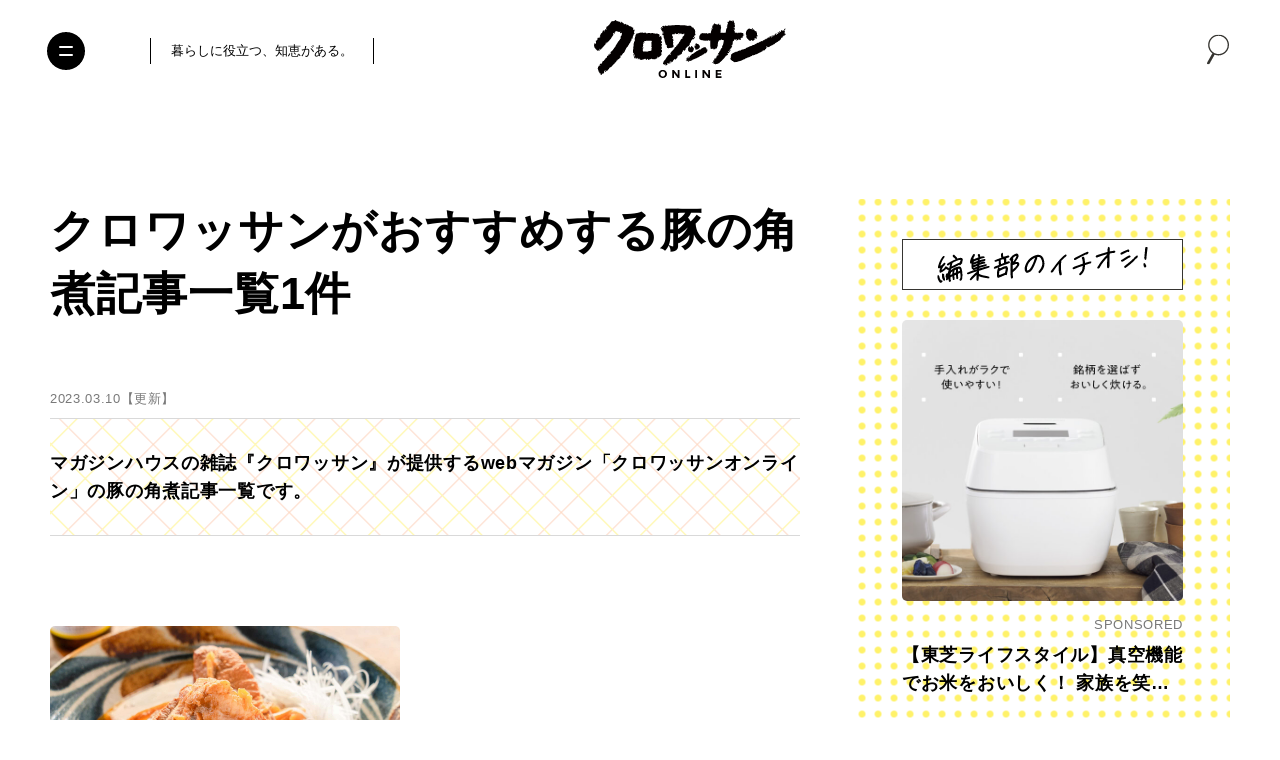

--- FILE ---
content_type: text/html; charset=utf-8
request_url: https://www.google.com/recaptcha/api2/anchor?ar=1&k=6Lf14qsZAAAAAHRb-PfGXMALYUfGV56hWLA1witZ&co=aHR0cHM6Ly9jcm9pc3NhbnQtb25saW5lLmpwOjQ0Mw..&hl=en&v=PoyoqOPhxBO7pBk68S4YbpHZ&size=invisible&anchor-ms=20000&execute-ms=30000&cb=pngeirx84ltz
body_size: 48817
content:
<!DOCTYPE HTML><html dir="ltr" lang="en"><head><meta http-equiv="Content-Type" content="text/html; charset=UTF-8">
<meta http-equiv="X-UA-Compatible" content="IE=edge">
<title>reCAPTCHA</title>
<style type="text/css">
/* cyrillic-ext */
@font-face {
  font-family: 'Roboto';
  font-style: normal;
  font-weight: 400;
  font-stretch: 100%;
  src: url(//fonts.gstatic.com/s/roboto/v48/KFO7CnqEu92Fr1ME7kSn66aGLdTylUAMa3GUBHMdazTgWw.woff2) format('woff2');
  unicode-range: U+0460-052F, U+1C80-1C8A, U+20B4, U+2DE0-2DFF, U+A640-A69F, U+FE2E-FE2F;
}
/* cyrillic */
@font-face {
  font-family: 'Roboto';
  font-style: normal;
  font-weight: 400;
  font-stretch: 100%;
  src: url(//fonts.gstatic.com/s/roboto/v48/KFO7CnqEu92Fr1ME7kSn66aGLdTylUAMa3iUBHMdazTgWw.woff2) format('woff2');
  unicode-range: U+0301, U+0400-045F, U+0490-0491, U+04B0-04B1, U+2116;
}
/* greek-ext */
@font-face {
  font-family: 'Roboto';
  font-style: normal;
  font-weight: 400;
  font-stretch: 100%;
  src: url(//fonts.gstatic.com/s/roboto/v48/KFO7CnqEu92Fr1ME7kSn66aGLdTylUAMa3CUBHMdazTgWw.woff2) format('woff2');
  unicode-range: U+1F00-1FFF;
}
/* greek */
@font-face {
  font-family: 'Roboto';
  font-style: normal;
  font-weight: 400;
  font-stretch: 100%;
  src: url(//fonts.gstatic.com/s/roboto/v48/KFO7CnqEu92Fr1ME7kSn66aGLdTylUAMa3-UBHMdazTgWw.woff2) format('woff2');
  unicode-range: U+0370-0377, U+037A-037F, U+0384-038A, U+038C, U+038E-03A1, U+03A3-03FF;
}
/* math */
@font-face {
  font-family: 'Roboto';
  font-style: normal;
  font-weight: 400;
  font-stretch: 100%;
  src: url(//fonts.gstatic.com/s/roboto/v48/KFO7CnqEu92Fr1ME7kSn66aGLdTylUAMawCUBHMdazTgWw.woff2) format('woff2');
  unicode-range: U+0302-0303, U+0305, U+0307-0308, U+0310, U+0312, U+0315, U+031A, U+0326-0327, U+032C, U+032F-0330, U+0332-0333, U+0338, U+033A, U+0346, U+034D, U+0391-03A1, U+03A3-03A9, U+03B1-03C9, U+03D1, U+03D5-03D6, U+03F0-03F1, U+03F4-03F5, U+2016-2017, U+2034-2038, U+203C, U+2040, U+2043, U+2047, U+2050, U+2057, U+205F, U+2070-2071, U+2074-208E, U+2090-209C, U+20D0-20DC, U+20E1, U+20E5-20EF, U+2100-2112, U+2114-2115, U+2117-2121, U+2123-214F, U+2190, U+2192, U+2194-21AE, U+21B0-21E5, U+21F1-21F2, U+21F4-2211, U+2213-2214, U+2216-22FF, U+2308-230B, U+2310, U+2319, U+231C-2321, U+2336-237A, U+237C, U+2395, U+239B-23B7, U+23D0, U+23DC-23E1, U+2474-2475, U+25AF, U+25B3, U+25B7, U+25BD, U+25C1, U+25CA, U+25CC, U+25FB, U+266D-266F, U+27C0-27FF, U+2900-2AFF, U+2B0E-2B11, U+2B30-2B4C, U+2BFE, U+3030, U+FF5B, U+FF5D, U+1D400-1D7FF, U+1EE00-1EEFF;
}
/* symbols */
@font-face {
  font-family: 'Roboto';
  font-style: normal;
  font-weight: 400;
  font-stretch: 100%;
  src: url(//fonts.gstatic.com/s/roboto/v48/KFO7CnqEu92Fr1ME7kSn66aGLdTylUAMaxKUBHMdazTgWw.woff2) format('woff2');
  unicode-range: U+0001-000C, U+000E-001F, U+007F-009F, U+20DD-20E0, U+20E2-20E4, U+2150-218F, U+2190, U+2192, U+2194-2199, U+21AF, U+21E6-21F0, U+21F3, U+2218-2219, U+2299, U+22C4-22C6, U+2300-243F, U+2440-244A, U+2460-24FF, U+25A0-27BF, U+2800-28FF, U+2921-2922, U+2981, U+29BF, U+29EB, U+2B00-2BFF, U+4DC0-4DFF, U+FFF9-FFFB, U+10140-1018E, U+10190-1019C, U+101A0, U+101D0-101FD, U+102E0-102FB, U+10E60-10E7E, U+1D2C0-1D2D3, U+1D2E0-1D37F, U+1F000-1F0FF, U+1F100-1F1AD, U+1F1E6-1F1FF, U+1F30D-1F30F, U+1F315, U+1F31C, U+1F31E, U+1F320-1F32C, U+1F336, U+1F378, U+1F37D, U+1F382, U+1F393-1F39F, U+1F3A7-1F3A8, U+1F3AC-1F3AF, U+1F3C2, U+1F3C4-1F3C6, U+1F3CA-1F3CE, U+1F3D4-1F3E0, U+1F3ED, U+1F3F1-1F3F3, U+1F3F5-1F3F7, U+1F408, U+1F415, U+1F41F, U+1F426, U+1F43F, U+1F441-1F442, U+1F444, U+1F446-1F449, U+1F44C-1F44E, U+1F453, U+1F46A, U+1F47D, U+1F4A3, U+1F4B0, U+1F4B3, U+1F4B9, U+1F4BB, U+1F4BF, U+1F4C8-1F4CB, U+1F4D6, U+1F4DA, U+1F4DF, U+1F4E3-1F4E6, U+1F4EA-1F4ED, U+1F4F7, U+1F4F9-1F4FB, U+1F4FD-1F4FE, U+1F503, U+1F507-1F50B, U+1F50D, U+1F512-1F513, U+1F53E-1F54A, U+1F54F-1F5FA, U+1F610, U+1F650-1F67F, U+1F687, U+1F68D, U+1F691, U+1F694, U+1F698, U+1F6AD, U+1F6B2, U+1F6B9-1F6BA, U+1F6BC, U+1F6C6-1F6CF, U+1F6D3-1F6D7, U+1F6E0-1F6EA, U+1F6F0-1F6F3, U+1F6F7-1F6FC, U+1F700-1F7FF, U+1F800-1F80B, U+1F810-1F847, U+1F850-1F859, U+1F860-1F887, U+1F890-1F8AD, U+1F8B0-1F8BB, U+1F8C0-1F8C1, U+1F900-1F90B, U+1F93B, U+1F946, U+1F984, U+1F996, U+1F9E9, U+1FA00-1FA6F, U+1FA70-1FA7C, U+1FA80-1FA89, U+1FA8F-1FAC6, U+1FACE-1FADC, U+1FADF-1FAE9, U+1FAF0-1FAF8, U+1FB00-1FBFF;
}
/* vietnamese */
@font-face {
  font-family: 'Roboto';
  font-style: normal;
  font-weight: 400;
  font-stretch: 100%;
  src: url(//fonts.gstatic.com/s/roboto/v48/KFO7CnqEu92Fr1ME7kSn66aGLdTylUAMa3OUBHMdazTgWw.woff2) format('woff2');
  unicode-range: U+0102-0103, U+0110-0111, U+0128-0129, U+0168-0169, U+01A0-01A1, U+01AF-01B0, U+0300-0301, U+0303-0304, U+0308-0309, U+0323, U+0329, U+1EA0-1EF9, U+20AB;
}
/* latin-ext */
@font-face {
  font-family: 'Roboto';
  font-style: normal;
  font-weight: 400;
  font-stretch: 100%;
  src: url(//fonts.gstatic.com/s/roboto/v48/KFO7CnqEu92Fr1ME7kSn66aGLdTylUAMa3KUBHMdazTgWw.woff2) format('woff2');
  unicode-range: U+0100-02BA, U+02BD-02C5, U+02C7-02CC, U+02CE-02D7, U+02DD-02FF, U+0304, U+0308, U+0329, U+1D00-1DBF, U+1E00-1E9F, U+1EF2-1EFF, U+2020, U+20A0-20AB, U+20AD-20C0, U+2113, U+2C60-2C7F, U+A720-A7FF;
}
/* latin */
@font-face {
  font-family: 'Roboto';
  font-style: normal;
  font-weight: 400;
  font-stretch: 100%;
  src: url(//fonts.gstatic.com/s/roboto/v48/KFO7CnqEu92Fr1ME7kSn66aGLdTylUAMa3yUBHMdazQ.woff2) format('woff2');
  unicode-range: U+0000-00FF, U+0131, U+0152-0153, U+02BB-02BC, U+02C6, U+02DA, U+02DC, U+0304, U+0308, U+0329, U+2000-206F, U+20AC, U+2122, U+2191, U+2193, U+2212, U+2215, U+FEFF, U+FFFD;
}
/* cyrillic-ext */
@font-face {
  font-family: 'Roboto';
  font-style: normal;
  font-weight: 500;
  font-stretch: 100%;
  src: url(//fonts.gstatic.com/s/roboto/v48/KFO7CnqEu92Fr1ME7kSn66aGLdTylUAMa3GUBHMdazTgWw.woff2) format('woff2');
  unicode-range: U+0460-052F, U+1C80-1C8A, U+20B4, U+2DE0-2DFF, U+A640-A69F, U+FE2E-FE2F;
}
/* cyrillic */
@font-face {
  font-family: 'Roboto';
  font-style: normal;
  font-weight: 500;
  font-stretch: 100%;
  src: url(//fonts.gstatic.com/s/roboto/v48/KFO7CnqEu92Fr1ME7kSn66aGLdTylUAMa3iUBHMdazTgWw.woff2) format('woff2');
  unicode-range: U+0301, U+0400-045F, U+0490-0491, U+04B0-04B1, U+2116;
}
/* greek-ext */
@font-face {
  font-family: 'Roboto';
  font-style: normal;
  font-weight: 500;
  font-stretch: 100%;
  src: url(//fonts.gstatic.com/s/roboto/v48/KFO7CnqEu92Fr1ME7kSn66aGLdTylUAMa3CUBHMdazTgWw.woff2) format('woff2');
  unicode-range: U+1F00-1FFF;
}
/* greek */
@font-face {
  font-family: 'Roboto';
  font-style: normal;
  font-weight: 500;
  font-stretch: 100%;
  src: url(//fonts.gstatic.com/s/roboto/v48/KFO7CnqEu92Fr1ME7kSn66aGLdTylUAMa3-UBHMdazTgWw.woff2) format('woff2');
  unicode-range: U+0370-0377, U+037A-037F, U+0384-038A, U+038C, U+038E-03A1, U+03A3-03FF;
}
/* math */
@font-face {
  font-family: 'Roboto';
  font-style: normal;
  font-weight: 500;
  font-stretch: 100%;
  src: url(//fonts.gstatic.com/s/roboto/v48/KFO7CnqEu92Fr1ME7kSn66aGLdTylUAMawCUBHMdazTgWw.woff2) format('woff2');
  unicode-range: U+0302-0303, U+0305, U+0307-0308, U+0310, U+0312, U+0315, U+031A, U+0326-0327, U+032C, U+032F-0330, U+0332-0333, U+0338, U+033A, U+0346, U+034D, U+0391-03A1, U+03A3-03A9, U+03B1-03C9, U+03D1, U+03D5-03D6, U+03F0-03F1, U+03F4-03F5, U+2016-2017, U+2034-2038, U+203C, U+2040, U+2043, U+2047, U+2050, U+2057, U+205F, U+2070-2071, U+2074-208E, U+2090-209C, U+20D0-20DC, U+20E1, U+20E5-20EF, U+2100-2112, U+2114-2115, U+2117-2121, U+2123-214F, U+2190, U+2192, U+2194-21AE, U+21B0-21E5, U+21F1-21F2, U+21F4-2211, U+2213-2214, U+2216-22FF, U+2308-230B, U+2310, U+2319, U+231C-2321, U+2336-237A, U+237C, U+2395, U+239B-23B7, U+23D0, U+23DC-23E1, U+2474-2475, U+25AF, U+25B3, U+25B7, U+25BD, U+25C1, U+25CA, U+25CC, U+25FB, U+266D-266F, U+27C0-27FF, U+2900-2AFF, U+2B0E-2B11, U+2B30-2B4C, U+2BFE, U+3030, U+FF5B, U+FF5D, U+1D400-1D7FF, U+1EE00-1EEFF;
}
/* symbols */
@font-face {
  font-family: 'Roboto';
  font-style: normal;
  font-weight: 500;
  font-stretch: 100%;
  src: url(//fonts.gstatic.com/s/roboto/v48/KFO7CnqEu92Fr1ME7kSn66aGLdTylUAMaxKUBHMdazTgWw.woff2) format('woff2');
  unicode-range: U+0001-000C, U+000E-001F, U+007F-009F, U+20DD-20E0, U+20E2-20E4, U+2150-218F, U+2190, U+2192, U+2194-2199, U+21AF, U+21E6-21F0, U+21F3, U+2218-2219, U+2299, U+22C4-22C6, U+2300-243F, U+2440-244A, U+2460-24FF, U+25A0-27BF, U+2800-28FF, U+2921-2922, U+2981, U+29BF, U+29EB, U+2B00-2BFF, U+4DC0-4DFF, U+FFF9-FFFB, U+10140-1018E, U+10190-1019C, U+101A0, U+101D0-101FD, U+102E0-102FB, U+10E60-10E7E, U+1D2C0-1D2D3, U+1D2E0-1D37F, U+1F000-1F0FF, U+1F100-1F1AD, U+1F1E6-1F1FF, U+1F30D-1F30F, U+1F315, U+1F31C, U+1F31E, U+1F320-1F32C, U+1F336, U+1F378, U+1F37D, U+1F382, U+1F393-1F39F, U+1F3A7-1F3A8, U+1F3AC-1F3AF, U+1F3C2, U+1F3C4-1F3C6, U+1F3CA-1F3CE, U+1F3D4-1F3E0, U+1F3ED, U+1F3F1-1F3F3, U+1F3F5-1F3F7, U+1F408, U+1F415, U+1F41F, U+1F426, U+1F43F, U+1F441-1F442, U+1F444, U+1F446-1F449, U+1F44C-1F44E, U+1F453, U+1F46A, U+1F47D, U+1F4A3, U+1F4B0, U+1F4B3, U+1F4B9, U+1F4BB, U+1F4BF, U+1F4C8-1F4CB, U+1F4D6, U+1F4DA, U+1F4DF, U+1F4E3-1F4E6, U+1F4EA-1F4ED, U+1F4F7, U+1F4F9-1F4FB, U+1F4FD-1F4FE, U+1F503, U+1F507-1F50B, U+1F50D, U+1F512-1F513, U+1F53E-1F54A, U+1F54F-1F5FA, U+1F610, U+1F650-1F67F, U+1F687, U+1F68D, U+1F691, U+1F694, U+1F698, U+1F6AD, U+1F6B2, U+1F6B9-1F6BA, U+1F6BC, U+1F6C6-1F6CF, U+1F6D3-1F6D7, U+1F6E0-1F6EA, U+1F6F0-1F6F3, U+1F6F7-1F6FC, U+1F700-1F7FF, U+1F800-1F80B, U+1F810-1F847, U+1F850-1F859, U+1F860-1F887, U+1F890-1F8AD, U+1F8B0-1F8BB, U+1F8C0-1F8C1, U+1F900-1F90B, U+1F93B, U+1F946, U+1F984, U+1F996, U+1F9E9, U+1FA00-1FA6F, U+1FA70-1FA7C, U+1FA80-1FA89, U+1FA8F-1FAC6, U+1FACE-1FADC, U+1FADF-1FAE9, U+1FAF0-1FAF8, U+1FB00-1FBFF;
}
/* vietnamese */
@font-face {
  font-family: 'Roboto';
  font-style: normal;
  font-weight: 500;
  font-stretch: 100%;
  src: url(//fonts.gstatic.com/s/roboto/v48/KFO7CnqEu92Fr1ME7kSn66aGLdTylUAMa3OUBHMdazTgWw.woff2) format('woff2');
  unicode-range: U+0102-0103, U+0110-0111, U+0128-0129, U+0168-0169, U+01A0-01A1, U+01AF-01B0, U+0300-0301, U+0303-0304, U+0308-0309, U+0323, U+0329, U+1EA0-1EF9, U+20AB;
}
/* latin-ext */
@font-face {
  font-family: 'Roboto';
  font-style: normal;
  font-weight: 500;
  font-stretch: 100%;
  src: url(//fonts.gstatic.com/s/roboto/v48/KFO7CnqEu92Fr1ME7kSn66aGLdTylUAMa3KUBHMdazTgWw.woff2) format('woff2');
  unicode-range: U+0100-02BA, U+02BD-02C5, U+02C7-02CC, U+02CE-02D7, U+02DD-02FF, U+0304, U+0308, U+0329, U+1D00-1DBF, U+1E00-1E9F, U+1EF2-1EFF, U+2020, U+20A0-20AB, U+20AD-20C0, U+2113, U+2C60-2C7F, U+A720-A7FF;
}
/* latin */
@font-face {
  font-family: 'Roboto';
  font-style: normal;
  font-weight: 500;
  font-stretch: 100%;
  src: url(//fonts.gstatic.com/s/roboto/v48/KFO7CnqEu92Fr1ME7kSn66aGLdTylUAMa3yUBHMdazQ.woff2) format('woff2');
  unicode-range: U+0000-00FF, U+0131, U+0152-0153, U+02BB-02BC, U+02C6, U+02DA, U+02DC, U+0304, U+0308, U+0329, U+2000-206F, U+20AC, U+2122, U+2191, U+2193, U+2212, U+2215, U+FEFF, U+FFFD;
}
/* cyrillic-ext */
@font-face {
  font-family: 'Roboto';
  font-style: normal;
  font-weight: 900;
  font-stretch: 100%;
  src: url(//fonts.gstatic.com/s/roboto/v48/KFO7CnqEu92Fr1ME7kSn66aGLdTylUAMa3GUBHMdazTgWw.woff2) format('woff2');
  unicode-range: U+0460-052F, U+1C80-1C8A, U+20B4, U+2DE0-2DFF, U+A640-A69F, U+FE2E-FE2F;
}
/* cyrillic */
@font-face {
  font-family: 'Roboto';
  font-style: normal;
  font-weight: 900;
  font-stretch: 100%;
  src: url(//fonts.gstatic.com/s/roboto/v48/KFO7CnqEu92Fr1ME7kSn66aGLdTylUAMa3iUBHMdazTgWw.woff2) format('woff2');
  unicode-range: U+0301, U+0400-045F, U+0490-0491, U+04B0-04B1, U+2116;
}
/* greek-ext */
@font-face {
  font-family: 'Roboto';
  font-style: normal;
  font-weight: 900;
  font-stretch: 100%;
  src: url(//fonts.gstatic.com/s/roboto/v48/KFO7CnqEu92Fr1ME7kSn66aGLdTylUAMa3CUBHMdazTgWw.woff2) format('woff2');
  unicode-range: U+1F00-1FFF;
}
/* greek */
@font-face {
  font-family: 'Roboto';
  font-style: normal;
  font-weight: 900;
  font-stretch: 100%;
  src: url(//fonts.gstatic.com/s/roboto/v48/KFO7CnqEu92Fr1ME7kSn66aGLdTylUAMa3-UBHMdazTgWw.woff2) format('woff2');
  unicode-range: U+0370-0377, U+037A-037F, U+0384-038A, U+038C, U+038E-03A1, U+03A3-03FF;
}
/* math */
@font-face {
  font-family: 'Roboto';
  font-style: normal;
  font-weight: 900;
  font-stretch: 100%;
  src: url(//fonts.gstatic.com/s/roboto/v48/KFO7CnqEu92Fr1ME7kSn66aGLdTylUAMawCUBHMdazTgWw.woff2) format('woff2');
  unicode-range: U+0302-0303, U+0305, U+0307-0308, U+0310, U+0312, U+0315, U+031A, U+0326-0327, U+032C, U+032F-0330, U+0332-0333, U+0338, U+033A, U+0346, U+034D, U+0391-03A1, U+03A3-03A9, U+03B1-03C9, U+03D1, U+03D5-03D6, U+03F0-03F1, U+03F4-03F5, U+2016-2017, U+2034-2038, U+203C, U+2040, U+2043, U+2047, U+2050, U+2057, U+205F, U+2070-2071, U+2074-208E, U+2090-209C, U+20D0-20DC, U+20E1, U+20E5-20EF, U+2100-2112, U+2114-2115, U+2117-2121, U+2123-214F, U+2190, U+2192, U+2194-21AE, U+21B0-21E5, U+21F1-21F2, U+21F4-2211, U+2213-2214, U+2216-22FF, U+2308-230B, U+2310, U+2319, U+231C-2321, U+2336-237A, U+237C, U+2395, U+239B-23B7, U+23D0, U+23DC-23E1, U+2474-2475, U+25AF, U+25B3, U+25B7, U+25BD, U+25C1, U+25CA, U+25CC, U+25FB, U+266D-266F, U+27C0-27FF, U+2900-2AFF, U+2B0E-2B11, U+2B30-2B4C, U+2BFE, U+3030, U+FF5B, U+FF5D, U+1D400-1D7FF, U+1EE00-1EEFF;
}
/* symbols */
@font-face {
  font-family: 'Roboto';
  font-style: normal;
  font-weight: 900;
  font-stretch: 100%;
  src: url(//fonts.gstatic.com/s/roboto/v48/KFO7CnqEu92Fr1ME7kSn66aGLdTylUAMaxKUBHMdazTgWw.woff2) format('woff2');
  unicode-range: U+0001-000C, U+000E-001F, U+007F-009F, U+20DD-20E0, U+20E2-20E4, U+2150-218F, U+2190, U+2192, U+2194-2199, U+21AF, U+21E6-21F0, U+21F3, U+2218-2219, U+2299, U+22C4-22C6, U+2300-243F, U+2440-244A, U+2460-24FF, U+25A0-27BF, U+2800-28FF, U+2921-2922, U+2981, U+29BF, U+29EB, U+2B00-2BFF, U+4DC0-4DFF, U+FFF9-FFFB, U+10140-1018E, U+10190-1019C, U+101A0, U+101D0-101FD, U+102E0-102FB, U+10E60-10E7E, U+1D2C0-1D2D3, U+1D2E0-1D37F, U+1F000-1F0FF, U+1F100-1F1AD, U+1F1E6-1F1FF, U+1F30D-1F30F, U+1F315, U+1F31C, U+1F31E, U+1F320-1F32C, U+1F336, U+1F378, U+1F37D, U+1F382, U+1F393-1F39F, U+1F3A7-1F3A8, U+1F3AC-1F3AF, U+1F3C2, U+1F3C4-1F3C6, U+1F3CA-1F3CE, U+1F3D4-1F3E0, U+1F3ED, U+1F3F1-1F3F3, U+1F3F5-1F3F7, U+1F408, U+1F415, U+1F41F, U+1F426, U+1F43F, U+1F441-1F442, U+1F444, U+1F446-1F449, U+1F44C-1F44E, U+1F453, U+1F46A, U+1F47D, U+1F4A3, U+1F4B0, U+1F4B3, U+1F4B9, U+1F4BB, U+1F4BF, U+1F4C8-1F4CB, U+1F4D6, U+1F4DA, U+1F4DF, U+1F4E3-1F4E6, U+1F4EA-1F4ED, U+1F4F7, U+1F4F9-1F4FB, U+1F4FD-1F4FE, U+1F503, U+1F507-1F50B, U+1F50D, U+1F512-1F513, U+1F53E-1F54A, U+1F54F-1F5FA, U+1F610, U+1F650-1F67F, U+1F687, U+1F68D, U+1F691, U+1F694, U+1F698, U+1F6AD, U+1F6B2, U+1F6B9-1F6BA, U+1F6BC, U+1F6C6-1F6CF, U+1F6D3-1F6D7, U+1F6E0-1F6EA, U+1F6F0-1F6F3, U+1F6F7-1F6FC, U+1F700-1F7FF, U+1F800-1F80B, U+1F810-1F847, U+1F850-1F859, U+1F860-1F887, U+1F890-1F8AD, U+1F8B0-1F8BB, U+1F8C0-1F8C1, U+1F900-1F90B, U+1F93B, U+1F946, U+1F984, U+1F996, U+1F9E9, U+1FA00-1FA6F, U+1FA70-1FA7C, U+1FA80-1FA89, U+1FA8F-1FAC6, U+1FACE-1FADC, U+1FADF-1FAE9, U+1FAF0-1FAF8, U+1FB00-1FBFF;
}
/* vietnamese */
@font-face {
  font-family: 'Roboto';
  font-style: normal;
  font-weight: 900;
  font-stretch: 100%;
  src: url(//fonts.gstatic.com/s/roboto/v48/KFO7CnqEu92Fr1ME7kSn66aGLdTylUAMa3OUBHMdazTgWw.woff2) format('woff2');
  unicode-range: U+0102-0103, U+0110-0111, U+0128-0129, U+0168-0169, U+01A0-01A1, U+01AF-01B0, U+0300-0301, U+0303-0304, U+0308-0309, U+0323, U+0329, U+1EA0-1EF9, U+20AB;
}
/* latin-ext */
@font-face {
  font-family: 'Roboto';
  font-style: normal;
  font-weight: 900;
  font-stretch: 100%;
  src: url(//fonts.gstatic.com/s/roboto/v48/KFO7CnqEu92Fr1ME7kSn66aGLdTylUAMa3KUBHMdazTgWw.woff2) format('woff2');
  unicode-range: U+0100-02BA, U+02BD-02C5, U+02C7-02CC, U+02CE-02D7, U+02DD-02FF, U+0304, U+0308, U+0329, U+1D00-1DBF, U+1E00-1E9F, U+1EF2-1EFF, U+2020, U+20A0-20AB, U+20AD-20C0, U+2113, U+2C60-2C7F, U+A720-A7FF;
}
/* latin */
@font-face {
  font-family: 'Roboto';
  font-style: normal;
  font-weight: 900;
  font-stretch: 100%;
  src: url(//fonts.gstatic.com/s/roboto/v48/KFO7CnqEu92Fr1ME7kSn66aGLdTylUAMa3yUBHMdazQ.woff2) format('woff2');
  unicode-range: U+0000-00FF, U+0131, U+0152-0153, U+02BB-02BC, U+02C6, U+02DA, U+02DC, U+0304, U+0308, U+0329, U+2000-206F, U+20AC, U+2122, U+2191, U+2193, U+2212, U+2215, U+FEFF, U+FFFD;
}

</style>
<link rel="stylesheet" type="text/css" href="https://www.gstatic.com/recaptcha/releases/PoyoqOPhxBO7pBk68S4YbpHZ/styles__ltr.css">
<script nonce="wGOQs09t4jVxtYN3tjKFSg" type="text/javascript">window['__recaptcha_api'] = 'https://www.google.com/recaptcha/api2/';</script>
<script type="text/javascript" src="https://www.gstatic.com/recaptcha/releases/PoyoqOPhxBO7pBk68S4YbpHZ/recaptcha__en.js" nonce="wGOQs09t4jVxtYN3tjKFSg">
      
    </script></head>
<body><div id="rc-anchor-alert" class="rc-anchor-alert"></div>
<input type="hidden" id="recaptcha-token" value="[base64]">
<script type="text/javascript" nonce="wGOQs09t4jVxtYN3tjKFSg">
      recaptcha.anchor.Main.init("[\x22ainput\x22,[\x22bgdata\x22,\x22\x22,\[base64]/[base64]/MjU1Ong/[base64]/[base64]/[base64]/[base64]/[base64]/[base64]/[base64]/[base64]/[base64]/[base64]/[base64]/[base64]/[base64]/[base64]/[base64]\\u003d\x22,\[base64]\\u003d\x22,\x22TxNPNcKLwqDDqGgfeHA/wpEKOmbDv2HCnCliacO6w7Mgw4PCuH3DkWDCpzXDmlrCjCfDmMK9ScKcWTAAw4AhCShpw7E7w74BB8KlLgEXfUU1Pg8Xwr7Cm1DDjwrCksOcw6EvwpQMw6zDisKNw4dsRMOqwqvDu8OEPQ7CnmbDhMKPwqA8wokkw4Q/NnTCtWBzw7cOfyDCmMOpEsOMcnnCukAIIMOawrkRdW88N8ODw4bCoyUvwobDnsKsw4vDjMOFNxtWQ8KCwrzCssO9dD/Cg8ODw4PChCfCr8OYwqHCtsKQwqJVPhbClsKGUcOIaiLCq8K2wrPClj8QwpnDl1wcwpDCswwSwq/CoMKlwpV2w6QVwpLDo8KdSsOawo3Dqidbw4Eqwr9Gw4LDqcKtw6IHw7JjOcOwJCzDnF/DosOow4M7w7gQw6g4w4ofQRZFA8KMGMKbwpU8MF7Dpw3Do8OVQ0QfEsK+JFxmw4sjw6vDicOqw6vCqcK0BMKHdMOKX3vDrcK2J8Kjw4jCncOSNMO1wqXCl3zDk2/DrT/Duio5L8KiB8O1cwfDgcKLEEwbw4zCnz7Cjmkwwr/[base64]/QiPCjsOgw5oJDBNhYXlVFsOUw7DCl8O8LnjDlj4PGn4mYHLCvhlLUg4/XQUFa8KUPmTDp8O3IMKewo/DjcKsRF8+RQfCpMOYdcKVw4/Dtk3Dj0PDpcOfwoLCtz9YJcKJwqfCggPCmnfCqsKAwqLDmsOKSElrMEvDmEUbfwVEI8OvwrDCq3h2aVZzdwvCvcKcdMO5fMOWPMKmP8OjwpRQKgXDuMOOHVTDgcKvw5gCCMOVw5d4wo7CtndKwpHDulU4LcO+bsOdQMOaWlfCgH/Dpyt4wpXDuR/CoGUyFWvDkcK2OcOnSy/DrGpQKcKVwqpGMgnCuCxLw5p8w7DCncO5wpxTXWzCuDXCvSgxw73Dkj0cwq/Dm19Mwp/CjUlCw4jCnCs6wqwXw5c8wo0Lw51Qw6whIcKAwojDv0XCgMO6I8KEWsKYwrzCgTJRSSEmY8KDw4TCjMO8HMKGwp9YwoARJhJaworCv2QAw7fCrBZcw7vCpWtLw5E/w6TDlgUvwpcZw6TCn8KHbnzDrCxPacOJTcKLwo3CgcO2dgsnJsOhw67CsRnDlcKaw7XDpsO7d8KQLy0UZSIfw47Cl2V4w4/DrcKIwphqwoMDwrjCohLCgcORVsKOwpNoezIWFsO8wqczw5jCpMOAwrZ0AsK8IcOhSlXDrMKWw7zDuBnCo8KdRsOlYsOQPldXdDg3wo5ew6Jiw7fDtS7Cql4DIsOJRAnDhXAPccOOw4jChG1EwpLCo0JLVE7CsXvDvBBjw4RZGMO+fzxKw4EuHxdXwrrClj/DmMO0w6pjGMOtNMKOOcKXw58RPcKfw77Dv8O2VMK7w67DmsOiDX7Dn8Kuw4ATIX/Csm/DrSo4EcOBQk4lw7XCkFrCvcOFClPCj1NRw55NwrbCi8K3wrPClcKVVhrCi3/[base64]/LRzDsWDCi8OjJQDDghdmB1BNw7rCm3DCgAzDgQM7b0/[base64]/CiMK/wqdTwr7CjsKywobCqRIIK8KKw6HCsMK6w507eMOQXXTCqsK6LT7Dt8KbcMKiUQd+X3V7w5EjaV1aScK+Z8K/w6TCnsKYw5kFE8KkT8K5MB1SKMKHw6vDt1/DmlDCnnnCiFpfHMKudMKNwoN7wpcnw642PjnDhMKQbxXCnsKsbMKrwp5tw6pMWsOSw4fCqcKNwpTDnADCksKXwpPCpcOrQWnCtisxK8O1w4rDqMKtwoQoESwffCzCiSE9wpbChR18wo7CnsO/[base64]/Dqkk5w5xgaMO/wqYgGMO5w5LChMO0w7gbworDuMOIQMKaw6tMwrPCgnAYHcKAwpMFw7/CkCbCvk3DmmoKwpt/MkbClE3CtgAuwoHCncO8ZB8hw7hcEG/[base64]/wrYJJcKlw7lOFnl2w7hmNWzDrcKhVivDs0URW8OowprCqMOVw4PDh8Olw41hw5DDqcKUwpNUw53DkcOQwpjCt8OBeBA1w6DCsMOnw5fDqXIIfi0qw4jCh8O2I27DjFnDksOyV1/Ch8OAfMK0wo7DlcOyw7nCvMK5woJRw40Ow614w7/DpBfCuW/DrjDDmcKPw4XCjQx0wqZlS8KyOcK6N8OfwrHCusKfU8KQwqxJNVRkCsKELcOAw5wqwr1dV8Kjwr1BVARAw41tZMO3wpVrw5rCtklLaUDCpsO3wqzDoMOkK2/DmcOuwrs4wq94w4VePMOwamhaBMO2SMK1CcO8IQ/CvE0ww5TDk3AOw4hhwpA5w6XCkmYNH8OSwqrDhnc6w7/CiB/CisKWGy7DvMOzLBsiRwJSGsKTw6PCsl/CvMOow5bCoiXDt8O3RgfChxcIwoFFw6x3wqTCvMKPwogmMcKnbAnClB3CjjbCvkPCmwYmwpzDp8KqBHEyw5caP8Oowo4ibsKpfU1RdcOaIMOwbcO2wo3ComHCi3ApL8OWHRXCuMKiwovDoS9EwpptHMOeDsOaw5nDozlyw5XDhDR/w4jCgsKywrXDvsKlw6LDnknDqHUBw4jCvg/[base64]/wqVLw7gawrnDksOlw7/[base64]/CoMO4QMOJMXw2w7RZfcKhB8KZw680w5/CqMOfdhYew7IYwoLCoxbCksOHeMO/Rw/DlMO+wph2w5sBw7PDtE/DmGxWwoICJArDjCEoNMOHwq3Do3gzw7XCjMOzZkwyw4fCmMOSw6fCo8OofBIPwpEjw4LChRoxHj/DhUDCvMOSwpjDrxNJB8KrP8Ogwr7Dl03CqlTCisKsAHJYw6smNjDDncKUVMK+w7rDpUbDpcKEw7QSaWdIw7rCp8OpwrE/w7vDv0DDhSjDgBk0w6/[base64]/[base64]/DvkgrEMOwQsOOw7nCoR3CgMOyfMOgIxjDi8KZIMKHw4oyVzwETcK9JcOFw57ClcK1wq9DKMKxa8Ouw6hQw7rDm8KeQ0rDjzVhwpNKJ259w47DnSLCh8OjSnBEwo0IO3zDpcOKw7/DmcKxw7rDhMK4wq7DmXU3w7jCqS7CnsKkwplFHQ/[base64]/[base64]/[base64]/YMOqRjJKwoZ0DsKzw7ouW00xR8OLw4vCq8KKKAFRw73DmcKEP1IoVMOkDMKURybClWEawpHDjMK2wrQqJS7DpsO2PsOKO1zCiAfDssOqZTZCEgPDuMKww68zw4YuKcKWcsO+wpvCmcKmeHYUwqdvUMKUWMK4w7DCp3kcMsKwwpFbGhwaCcOaw4LCp2LDjcOSwr/[base64]/wohfNsOuwpjClsKvPRpVw6trw7TDthx6w5fDksK1EyrDi8Kpw4EjGMKiOcKRwrbDpsOYLcOjTR53wpUTIcOJW8KVw5TDgAJSwod0KztGwqDDtsKgIsO/w4NYw5vDsMKvw5DCrg9nGsKjbMO+EB/Dj33CksOlwrrDv8KVwpLDjcO6KF9HwqhbRSRIbsK2YnbCocOQCMK1bsKKw5bCkkDDvzYzwp4iw6RBwpvDt3pgG8OewrPDqQ9Lw7hFMMKewrPCuMOYw4lLQcKaH11lwrnDpsOERsK9bcOZM8KSwrBow5DDq2N7woJQFEc4w6fDlsKqwp/CvmxGZ8Onw6zDr8OjOsOOB8OVVjk9w7Vqw5bClsKgw5LCtcOeFsObwp9vwo8IScObwpvCmFRBPMOoHsO0w45FCnLCnH7DpFXCkX/Dr8K/w5dtw43DsMOYw69XTy/Cj3vCoit1w6daeUvCr37ChcKXw7YiLkYnw6zCmcKJw4/Ds8KIED5fw5wIwoJbCSRXZ8KlWRbDrsOtw4jCt8KawoTDh8ObwrLCsC7CkcOoDyPCrTlJHmJvwprDpsOfCcKtAMKXD2/CsMKNw5E8XcKBPyFXUMKvC8KbUgPCoUDDjsOfwrPDr8OYf8O0worDusKfw4rDuWFqw4xYw4I4BVwOIBpZwrPDpm7CvlvDmVDDpiDCsmzDlAjDv8O2w7JeNW7CtX96CMOUwrI1wqLDtcK5wpYvw4U2esOZBcK3w6d0CMKuw6fCnMKnw6xJw6dYw49jwqB3EsOTwpxqFz/[base64]/[base64]/CvELClsOiSRtsSj0/w6/[base64]/Dh3xcwpdfe8OiQC1hLDR5wqLCpMK0KGfDgMOmw6/DssOLQFk1aG7DocOtY8KFWjgnNWJdwr/CpBpwwq7DisObAi4Qw4HCrsOpwox2w5Ehw6/[base64]/CocKSe8OnRcOBCsOFb8OlLsKbKCRAXgPCuMK+E8OEw6kfbUF1XsKywq14EMK2Z8OSHsOmwpPDrMOOw4w3YcOBTBTClyDCpX/[base64]/CuynDiXvCmMKcw5vDnwzDnMOuw4vDuHHCkMOVYcKAHTjCnzrCs1HDj8OmCkIYwo3Dp8KkwrVEVisdwr7Crj3Cg8KBexzDp8OAw7LCg8OHwoXCgMKkw6gmwrnCmVXCkx7CokTCr8KZNg3Dl8O5J8OwUsOYMk1nw77CokDDgw0Swp/DkMOGwot5C8KOGSp/LsK6w7YwwpnCvMKKL8OSW0lIwqXDjz7DuxALdyHDrMO9wrhZw7JqwrXCnFvCv8OJW8OswpF7PsOXDcO3w47Dq2xgMcONax/Cog/[base64]/DhcO2wo3CiMOzBcKEwqtbQcOHwpnCv8Otwr/Dt8Ohw5Q5FsKbTcOLw4nDu8Kww5Zbw47Dp8O2RTEpHRx9w55wQ3c+w7gGw5cVS2zDgcK+w7xswpRYRT/DgcOdTAzCsB8FwrDCncK2cy7DkyMAwrPDs8Kow4HDksK8wrwPwoJIC0sVdcOJw7XDvQ3CgmNWfhTDpMOrIsKGwrDDkMKow4vCp8Kaw6vCkClBw4V2J8KxRsOwwoHCnyQ5wo4hasKAH8Odw43DqMOZwoAZF8KqwpczAcKEchV4w6DCt8OFwq3DqRYdEg43RcK4wp/CuwhQw4FEW8OSwpgzW8Orw7PCokNqwoJAwqpTwpB9wrTCjEfDlMKyJQTCo2LDqsOfF3TCh8K+fAXCu8OsfXAbw5HCtSTDrMORWMKXbB/CosKRwrvDvsKdw57DqVQHa0lSWcOzFVdVw6VkfMODwptQKGpGwp/CphxTdiUqw7nDusO9RcOPwq8ZwoBvw7ljw6HDmk5Eei8KeWh8X1XDusOdZxNRK1bDnDPDnSHDmMKOYkJNOmsQZcKew57DiWJOfDwLw5PCmMOCBMOvw7IkVcOieX4tJE3CjMKHCTzCg2M9a8K9w4jChMOoMsKZBsKJAQnDqcKcwrvCnjzCtEZySsK/wofDiMORw7Rlw59dw5DCpnDCiz5vO8KRwqLCtcKMcyRFdsOtw61TwoLCp3fCj8KbE1wOw4Vhwq5cVMOdRBIpPMK4U8ORwqDDhyN6w64HwoXDh3cqwqMhw6TCvsK4esKMw7jDqSV6w7NUNygEw5LDqcK/wr7DpcKeUwnDp0PCicKnTB41Y0HCkcOBOsOye05POl9sSHLDucOORX4PFWdXwqjDuTnDucKKw4gew77ClG4BwpkMwqVJX3TDj8OhMMO0wqXCq8KBd8O6WsK0MQpGYSx4UClWwrbCo3vCkVgNNw7Dp8O+PEHDtMKebWnCkholRsKTUBTDicKPwobCr0wLJcKaTsOFwrg/wrjChsO5Zg4ewrnCjMOswqs1MCTCi8Kow5dMw47DncOEKsOTYGRXwr3DpsOjw65iwrjCslbDnk0LXsKAwpEVDUkfGMKNesOQwqTDlcKHw7rDo8Kyw7E3wqbCqsO8RsO1DsOdXCHCqsOrwqtjwrYQwrYzeQTDuRnCiyQyEcOGF2rDqMKBLsOdYnnCgcONMMOMdH/DgMONVQHDnhHDncKmMsKdPi3DvMK7fCk+UXZZfsOmMSk+w7xVY8KLw4tpw7fCoFU9wr3Dl8KOw7PDjMKwTsKDUAYSMhgJZybDgMODEUVuIMKQWn/CpMK1w5LDqVoTw47CscOSSS1EwpA+MMKOWcK2Qz/Ct8K+wrk/NkLDmsKNEcK1w4wZwrfCgD/CgzHDrh95w4MVwoHDlMOSwpBJHVHDj8KfwrnDmiwow4bDocKIXsK1w7LDik/[base64]/CgHXDlS7Cu0xmw6doMigyXsOiS8KOFW5pPAIAB8Obw6TCjxDDncOJw4/DtSHCgsKcwqwfIlDCmcK8LcKLfHdxw5IhwobCm8Kbw5LCt8KWw6d1eMOZw6FvW8ONE3h/Q0DCq0nCigLCrcKvw7nCq8O7wqHCtAdmHMOVQAXDhcKwwqZ7FzXDgFfDn1/DusKIwqrDs8OxwrRFCVLClBvCvURrIsK0wqPCrAXChX3Cl01HGsOzwrw/dD02YcOrwqkOw47Ds8Orw5NSwqvCkgIBwrrCvjzCs8Krw7J0WE/CvgvDgCXCtDLDhsKlwrwVw6DCn3dHJcKSVijDqD1IGznCkyzDmsOrw6XDp8OIwpDDpBHCs1MIWcOlwrXCkcOQTMKbw7hRwqnDqcKDwoF7wrw4w44DCcORwrFFdMO6wrM8w6tqIcKLw5FnwobDuHpGwp/Dm8KfaVPCkRt7EzrCrcOtf8O5w4bCqsOcwodLXHrDpsOywpjCjsK6K8OnJFLCiC5Qw7Fswo/CgcKZwqbCksKwd8KCwrh/[base64]/wrjCjifCmsOdVcKsZkvDni1VwqLDvsKQb8OzwqTCusOxw57DtAg7w4/CiTgTwrBRwqhRwpnCo8O1HG/Dr1VgfCgKQzNkG8OmwpIgLsOXw7Jfw4nDssK3HMOWwpdREiAfwrxBIUhww4YxLMOiAB41wr3DuMKdwo4fVsOBXsO4w6jCoMKCwph+wqLDk8KjAcKhwq7DqGfCnxkIDsOBNzrCvHrCjW0hRlXCn8KSwqtJwpV/fMOhYi/CrcOWw4fChMOCQH/DqcOLwptfwr5uGHNEHsOHVw95wrLCjcO/[base64]/DqxbDrT3DjSluw7cMbMOZwq/DghpAwqhiw5IqQcOzwoAENx/[base64]/DhBcGw4x1BQ7DpC3Cj8OqbRrDu8KfwpM0LjwEFsOWLMOJw6vDvMK5wpbClX0rc0rCgsOeJMKSwolAVlnCpMKGwpPDlwMqChrDscOUB8KAwpDCj3N2wrRGwobCrcOeaMOow4XDngPCsjsKwq3DnQ5Cwr/Do8KdwoPCu8KqeMOTwqXClGrDvRfCiWthwp7Di2jDo8OJOWgDHcO1w5LDhn9BPzjChsO4ScKxwrDDvHDDn8OwccO0A2APacOXWcOiQDk8WsKWEsONwobDncKhw5bCvCAew7VCw67DjMOWe8KWVcKKIMKaGMO/J8KIw73DoHvCk2zDrkNFJMKOw4TCsMOVwqDDjcKSV8Ovwr3DgW8VJi7CmA3DiTt2HMKPw5/Dty3DjEU/EMOlwolKwpFIbAnCgFQHTcKxwqXCq8Kxw4AAU8KUAcKqw5RVwpw7wonDvMOdwqNcQxHCpsKAwpNTwptDGcOJQsKTw6nDowEjZcOgLcKMw77Cm8OXZAAzw5TDrSjCunfCuRI5ERYMTUXDv8KrRC8NwrjDs0jDgVvDq8Okw4DDvcO3aA/CvlbCgR8yZE3Ci2TCmjDCgsOgORHDm8KawrnDi2Zrw5gBw6vCjxfCk8KXH8Ovw6XDs8OlwqbCrVVgw6fDhDJxw4HCrsKEwqTCgmdSw6XChUnCj8KNLcKcwr/CtmEhwoZKaDrCr8KAwq5cwoBgV1gmw67DnE18wr9+wqjDsgsrJQViw6NBwpTCk38Qw598w4HDi3zDuMO1FcOww4bDssKPX8O4w7cJdcKjwrsKw7AZw7jCisOKBHYsworCmsOZw50ew5zCvE/Ds8KsES/DhkMywp7CisOPwq9JwoZqdMKXOxF5N1hkD8K+MMKtwptiUhHCmcOVaXDCp8OKwrXDu8Knw6sdcsKoJsODX8OydhErwoQgAHzDscKUwp1JwoYoQTEUw7zDlyrCncOcw7lXwoZPYMO6EMK/wrQ/w5kTwr3Dp03DjsK6D31MwovDpErCjHzChwLDrwnDjUzCpMKnwoMEK8KWSyNSKcKvecKkMAxeOlnChTTDtsO2w5rCqwRtwrE1bEMww44dwr9VwrzCn0/CmU9fw4IAXErCosKZw4HCusOnN1ZCcMKpBT0Cwr1xdcK/BsO3YsKMwqJjw4rDs8OTw5t7w491QMKEw6rCo3rCvg5NwqbCnMOcJMOqwr9+JQ7Cqw/CssOMF8O4DMOkORnCshdlTsKYwr7CisKuwp8Sw5fDp8KLN8KLBXBhIcKrFipjW37ChsKUw5UqwqfDvi/Dt8KAScKtw58ZGsOvw4jCl8K8TSnDikvCiMK9acOtw5TCrwnCpA0IHMKSH8KUwpzCtB/Do8KDwpvCgsKtwodYKA7DhcOeGDR5ccKPw6xOw6AewoLDpF14wop9wrHCugk5cGQfAHbCi8OtZcKIfSAWw5lGYMOPwoQKEcKswqQVw6/DjGUgb8KKGFB5JcOkSE3CjnzCt8OhbhDDpEsjw7V+cDQSw7PDjVLDrnBQTBJCw6DCjAZKw7chw5Jrw547OsOjw5zCsljCqcOWwoLDtsOlwo4XAsOZwqY5w41wwo8cX8O2KcKvw7vDlcKowqjDnG7ChsKnwoDDncOnwrwBcGVKwr3Cu2bClsOcRnIlQsO/TlNTw4HDjcOqw5TDvChbwpIew6d1woLDrsK9W2s/[base64]/DgcKvDwkvcEUyaysFBhfDp8OTPk5rw4fCl8KPw6bDjcOww7R5w6bDhcOFw7/[base64]/WGFCwpE3wrLDplF1X0DDjwXDm8KjPMKzwpXCsj5MacODwqR0SsKaGRjCg2hONWYOLFzCr8Ocw7jDosKKwozCu8OwW8KZWm8Vw6fCvl1Fwo5vG8K+ZmvCiMK3wojCjcOhw4/DtMOsL8KWAsOSw4zCsAHCmcKyw7N6ZUxjwqDDgcOVc8OZG8KiMMKtwrodKEA8aR5Ga2rCrQrDinfChcKdw6DCtzHCgcOzGcK2JMOqEGoVw6sqNXk+wqQKwpvCjMO+wqRTSHnDucOpwp3CkUTDscK2wqdOZcKiwrRvCcOJXj7CpStPwqxkaB/DkwjCrC7CqsOZMMKDD1DDosOcwrHDkxVDw4fCkMOAwrnCtsOjBsKmJ09wHsKkw6BVNjfCv3jCil3DsMO+KFw8w4t+exlhfMKmwpLCu8OXZUjCmS8sXH48EUnDoHgWGDnDsG7DlhonHVnCs8Obwq/[base64]/DusKLwq9kTsKkAMOiwrTDryB0MUTDpwLCoizCgsK3XMKsHCkawoN/e1rDtsKjKcKDwrQtwr8HwqoqwprDucOUw4zDlGhMBHXDt8Kzw4vCssOOw7jDmi5Hwrhvw7PDiWXCncOZd8KSwp3DocKkA8O3X1huAsOdwq/CjS/[base64]/[base64]/w6XCmcKcScOHNMOKwoorw71gMg7Cs8Oxw7vCp8KjLUjDn8K4wp/Dmj86w4U7w49/w6xrUytPw7/[base64]/CnwrCpgfDlyjDo8KuQ8Ksc8KPA8O1EsOGw4oIw47Cq8O6wrXCuMOGwoHDmMOrYBw6w6gkecOQABfDlsOvemnDnD9gaMKlSMKXfMKfwp4mw6gpwplVw6pNR0UqX2jChHkYw4DDvcK8XD/[base64]/Dh3rCkcKVw5MJTCzDgWVkwr/Cl8KwwpnDr8OQw67DtsOQw5c5w7/CoDrCv8KKVcOZwqdiw41Bw4l7LMO9UWXDlRNyw4LCgcOAYQ3CoQRgwqMMFMObwrPDn0HCgcOfYCLDisOkR2LDrsO2PBfCrTzDvXwIRsKWw4oMw4TDogrCs8KfwozDp8ObQMOjwqhywqrCs8OTwoBlwqXCoMKDVsKbw45PdcK/Tip/[base64]/Dp2tEwqPDjsK3VD3DucKhwrXCnhPCg8KhZGwQw4pJIMOcwqoKw47DsBbDtzcSV8ObwoA/E8K2fVTCgG5Dw4/CjcOkO8KBwo/[base64]/[base64]/DgUAdw7NEPT3CrW/Ch8Kaw7tPJjbCmsOjcEcmw6LDvsKuw5nCrQ9fdsKswpJ9w4BGM8OoIsO/bcKXwrJIL8O5IsK3asOqwpHCosKpby1Xah57FxVZwpY7woPDisKYacO8YRPDncKbQxkiVMO1XcOVwpvCisKkazhewrvCtwPDq0DCpcOGwqDDjRVjw4EiMxzCsWLDmsKrwqhqczQYIDvDiXvCqR3DgsKnd8Ksw5TCoQclw5rCp8K/SsKeN8OnwpBmMMONBDVaaMKBwoRlA3xFHcOiwoALE0oUw7bDqG8ww7zDmMK2TMO9TXbDlnwdYz3ClUZBIMO0WsKbccOrw4vDgsOBNWg1cMKXUg3CksKRwrxrT0Q6ccK3Di9qw6vCnMK7d8O3B8OQw5HDrcOyOcKsHsK/w5bCjMKiwq9pwqbDuG8/cChlQ8KwBMKkWFXDrMOew6xQX2Uww73DlsKLU8KDc2rClMOTMCErwqdeC8K9PcONwoczw4l4BMOPw7wqwq4/wq/Cg8OIGm4vOsOfW23Cvl/Cj8OOwrBgwr5Owooqw5DDqsKKw6nClHzDj1XDssOlaMKqGRF+SmXDgyLDr8KUEiZXYjddImTCry50ektRw4LCjMKZAsKmBA4Ow5LDr1LDoifCqMOJw6rClzQKZsO5wrUTXcK2QQnCo2bCrsKawr1Ywr/DrnzChMKEbHYsw7/[base64]/[base64]/CvsOdwrNwP8OJwp/[base64]/w64LCXR8LQ/[base64]/CjknDuzoTJcOVYsKiQsKzw7ACwrTCuANoDsK4w4fCvwp9TsOiwqLDncOyHMONw43DnsOKw71nRHQLw4g3NcOqw53CuDttwpfDjEjDrkHDksKbwp4IV8Kqw4JXAkIdw5vDoUt5F0UpXMKVfcOGbE7CqnrCuVE5BDMyw5rCsDw/K8KHLMOrShDCkklzGMKEwrMfTcOnwqN3WcKywqHCjmkIREJpBiMmGMKDw4nDu8K7SMOvw4xzw4XCqATCgHV2w7fDnCfCmMK2wolAwpzDlEXCnnRNwp96w5LDgiIMwrAFw7XDikzCjQ4IJ0J/FD5Rwq/DlcO1D8KlejYMa8OjwpnCqcOJw7HDrcOwwoIzfjjDgSQfwo8jb8O6wrLCn2fDgsK/[base64]/wpM6MVZ/wrtEw5U9w7PClF13V3vCuhLDmWtwCyQTd8OwWUkuwoBMUyR+Tw/CjF4rwrvDq8Kzw6AgNCDDknkkwow8w7jCljlkccOOaiokw60nbsO5woxLw4vCngR4wojDm8OZYTzDnyHDlFpAwrY+AMKgw4w1wonCn8OVwpPCoBxLPMKFQ8OjbQnCuQ7DssKQwrllW8Odw40aY8Olw7N9wo5IJcKOJ2XCj0rCtMKpBy8Nw48RGi/CvghkwpjCoMOhQ8KPZ8OLIMKHw6/CkMODwoNDw61/WyHDgU95aW5Nw6c8ZMKuwpoowpzDjwQ7OMOjJClnfMOFwobDijkXwrZXKH/DlwbCoQ7ChkzDtMKxXMKbwqJ9Tjlow5taw4B5woM4aXTCrMKbYl/DjTJkIsKRwrfCgRIGUGHDmXvCsMKAwrV8wrkOH2lfV8KdwrNzw5dUw4ZYJg08ZMOLwqsUw4/Dt8OTKsOfWF98KcO/PAp7RD7DkMOKPsOwG8OnR8KGwr/[base64]/Cn8OWw7lNNQU8CBLDhMO6TkzCoMKrwqjCvMKnwopAB8Oofy9sLyDDpcOtwplJKnPCmsK2wpVQSh18wo8RFFnDoQjCqlFAw4/DoXfCtcK5MsOHw4gJw4pRUyI+cCF9w5vCrRtPwr3DpQnCr3E4YHHDhMKxZFDCt8K0QMODw45AwqXDhG0+w4IUw7IFw6bCuMO7KGfCicKNwqzChg/DgMKKw7fDqMKFBcKJw7rDqiJoP8OLw5giLmYUwqHDhjjDuho2CUHDlDbCvUsDFcOEFDw3wpIIw5B+wofChTvDmwzCj8OiR3hWS8OHWQvCsS0NJlgrwqXDpsOKByl7E8KFUcK7w5Afw6rDp8Kcw5xhJDcxAVQ1N8OBdMO3dcOrBVvDs1/[base64]/w4nDvCjCoWLCj8OKJcOow48nw4JdZW3CtQXDpzhJfTbCtWXDpMK+JCjDn3ptw5PCgcOvw5fCl3E4w74SBmHCvHZBw7rDp8OhOsOaWzsbI0/CmSXClcOlw7jDv8K2woPCp8OIw4lSwrbCmcOuXUNgwoIUw6LCsinDtMK/w4NsYMK2w7QuV8Opw75aw5dWOGHDp8ORM8OIXcKAwrLDj8Oxw6YsOHoIw5TDjFxfdGDCjcOKATFsw4nDssK+wpFGUMOzL3AZIMKsHcOawoXDkMKtRMKowpjDqMOjScOKYcKwXSwcw7IUTmRBGcOMO1EvcwHCvcKPw7kLb3ReEcKXw6zCmgIQNQR4A8Kvw6/[base64]/Du8OhD8O1w4PChALCuEXCq8OZwpDDoHNzZMOAw6vCr8OqdcOvw7B2wpHDicKKX8KOScKMw47DjcOKZUc9wokOHcKPI8Orw5/DvsK1PihXacOXd8OMw4NVwofCpsOKecK5VsOFLlPDvMKNwql8dsKNExBDLcKbwroNwrNVUsOBLMOEwqUDwq8Fw5zDlcOzWgjDi8OowrUhLjvDnsOnNcODa0/ChWLCgMObNkkTAsKCNsK8DhIhesOZIcOXVcKSIcKeGhEGBlwpecO0HEI/[base64]/Cpktrw6PDvTBLUCDCmzFHw7/DsHA/wojCvcOqw4vDpxnCsjLCgSRpZR4Fw4zCqDY9wrHCn8OlwqHDgF4hwrgcGxTCqBhBwrjCqcOzIDXDjcOtYxbCojnCs8O4w4nCucKuwq3CocOJb3fCmsKIMTEMBsK0wqrDhRxPRFIvbsKSRcKcQn/[base64]/VMOyYmTCig/DjSvDmAM3HEU1YGYLw5AYw5/CrBjDiMKQd2w0FXvDnMOww5Q6w5tEbTXCp8KiwqPDocKFw5HCqy7Cv8O2w5Mrw6fCusOsw781KijDnsOXdcKcIsO+EsOgAsOpfcKPSlhGfz/Dk17DmMOHEXzCp8KswqvCksORw4fDpATCsDhHwrvDmGBwRSDDuGQhw5zCp3/[base64]/CgsKsNcKBXBvCkMO5XkclwrXDqsKtHBDCty5lw7PDllY+cGZ5GFlXwrtmTxVIw6zCrStNdGvCn1TCrcOnwqtXw7HCisOHFMOfwpcwwo7CtA8qwovCnWDCqQMmwpsiw4YSPcK+N8KJXcKfwoQ7wo/[base64]/w4ZAPcOpwr3DmH0xLVRrwrXCugXDisKVw7PClCHCucOtJDvDplg2w7Eew5zCs0nDpMOzw5jCgMKIYBgPNcOKaGwYwp3DvcOCZQMjwr8cwpDCp8OcVWI1WMKUwrMbecKjNnZywp/Cj8O1w4MxC8O8PsOCw7kmwq4YfMKsw6Etw6HCpcOnMmTCm8KPw6F6wqNPw4nDscK+D11nPsOJJcKPGXLDgkPDjcOnwqFAwoc4woXCr0V5M2XCn8O3w7vDmsKBwr3CtAUxGnYtw7owwqjCn0twK1/Ds3fDscO2wpXDljzCsMOjDiTCvMKQRwnDq8OIw5Y/VMO6w5zCuRDDksORPMOTesO6wr3DrWbCk8KAYsKMw67DmitWw5QRVMO9wo/Dp2gKwrAcwp7CrWrDrywKw6/ClEvDjwcqOsKuPDTDuEwkZ8K5GigjXcOZTsOAcQjCkCXDtMOdWxxCw5xywoQ0OMKUw7jCrMK7aHHDkMOUw6xew7IqwpxjdifCssO1woI/[base64]/[base64]/NxZmwqgoC8KVC1UJw7jDohPCsnfCisK4AMKTwqM/[base64]/wpxmBD49w4oHw4LCjcOYwrLDp8KCw7EBDMO1w6NjwpPDi8OeE8Kkwq8uDnbCqgjCrsOFwrjDoSMnwrByXcKVw6rCl8KMS8ODwpFxwpDCvwIyOQZSCHoNFGHClMOuw6hnTmDDnsOhEAjDh0tmwrfCm8KZwozDqsOvGzp6eRZsHU8QdVbDpsO/EQQYw5TDlAvDqMOiJnBNw7Y5wr51wqDCgsKDw7JIeFdwAsOGZzEuw4gGfsKkPxfCsMOhw5hLwrnDn8Ooa8K5wrHDt0HCs0dtwqvDoMOuw4LDr1TDoMKjwq/CvsO7K8KLOcOxRcKBwpHDsMO1J8KVw7vCr8OXwpoCagvDqDzDnHBuwppHFMOPwrxUL8O0w6UPScKDFMOMwrQfw6hEfAjCssKeWSzDkSrCp0PCu8OyE8KHwqscwrLCmgpOHUwYwpQBw7YQQMKvI2vDjxQ/JlfDqMOqwo9Ob8O9Y8KfwqEpdsOWw4syG1gVwrDDh8KiAQDChcO6wpTCncOqFTpFwrdcExxBOgfDoHFyW1x/[base64]/DjsKlw6ZUw6TDhCIHw4PDoClSacOzdcO6w7/Cvm9jw6jDizsTRH3CvjERw7QGw67Dpjtywq4vFiDCkcKuwqjCjCnDlMOnwpVbaMKHZMOqNDF0wpvDvhDCq8KtDSRjTAoYYQ/CkgAaY1MEw747CBsSe8OUwqAuwpfChsOdw5zDlcOLHCE0wpHDhsOcERgBw7/DtWc6c8KlF2I4bQ7DlcKNw53ChMOfCsKqcX0pw4UDCQXDn8KwQl3DscO8IMKNLHXDj8OzcDEjNMKmeXjCncKQRsKgwqrChC56w4zCk0gHH8O6MMOBWFsJw7bCjG1uw7cOSzQMPiUuFsKTMWYqwqlOw7/Cpz11YRrDr2HDkcKndQc4w45dw7chMcO+cn14w5jCiMKSw7wXwojDjUXDqsKwBiooDywYw5oiWsKyw6rDklsPw7/[base64]/ImF+b1YUfnhAaQUrS8OMMRYLwpfDpwnDssK9w5Amw4TDliXCuWJrcMK/w7XCuXhGP8KuMzTCg8OnwotQw7PCrEVXwo/Cn8OVwrHCocO9OsOHwqTDil5GKcOuwq00wrIhwqpcC2oGQH8HNsO5w4LDp8KlTcOswovCuTBRw7PCnBsOwrVBwpsAw5cKD8O7GsOuw68fZcOVw7AFYjVbwq4GLVpXw5hCPsO8wpXClA3DjsKiwrvDphfCnB/DksK5UcKJO8Kgwrotw7EpAcKtw48SScOvw6wxwofCtGLDpT9NMwLCuyVkAMK/wprCicO7GRfDsV4owqFgwo0vwr/DjCYyQi7Du8KWwodewqfDo8KPw7FZYWg/wqbDs8OlwrDDi8K6wr1MY8KBw7PCrMK2CcOldMOwAyQMJcOYw5TDkxwcwp3CoVAZw7QZw5fDvSoUdMOdB8KQHMOwZcOPw4AKCMOBNB7DgsO3OMKXwosDNGHDuMKyw6nDgGPDtU4mX1lURFQAwpDCuEDDmVLDmsOhKkzDgC/DsiPCpELCl8OOwpEjw4Y9XF0Gwo/Cukgvw4jDicOdwp3Dl3IHw5jDq1QRRlZ9w4tGYcO1wpLCgGrCi1rDvcOvw4cowpliecO+w6LDsgxvw6JVAlQEwrVmXBR4Z3d3wr1keMKUHMKpPnAGXsKpNWzCjGnCphXDuMKJw7rCh8KFwqxOwpoQX8KoWcOcO3Avwr9TwrhoNB/Dt8ODClJ/wrTDtVjCtCTCpV/CtjDDn8O2w54+wqNAw5RXQCHDu07Clj/DlMOhVBtEfcOofzo0Yn7Conw8NnPCg25rWcO7wrUyH34xYDTDoMK1LE9UwozDgCTDo8KWw5c9CGfDj8O1JVnDvyQEdsOLVigaw7zDjXXDisOjw49Iw4YsOcO6c2XDqsKQwqtrAn/Dj8KzNRHDmsK4BcK0wqrCmkp7wofCmBtkwrMfSsO1I0bCs3bDly3DvsKCZcOawp8MdcOjacOBAMOndMKgbnfDpxlUWMK4ecKQVw0uwqjDgsOewrogEMOMW3jDi8O3w6bCnF02dMOXwqpEwpchw6zCtDg/EMKqwqttH8O9wogeW1lXw47DmsKHScOEwqbDu8KhCsOXMBHDjMOkwr92wr/Dh8KPwqrDv8KiGMOFFA1iw4VIVsOTecObS1okw4IobAvDvWhNFWQkw5jCu8KawrVkwpLDu8OuXxbCgCDCu8KUPcOrw4LCiUrClsK4CsOVOMKLXFBQwr0DbsKPU8OXbsOhwqnDlSfCs8OCwpU4OcKzCGDDgxoLwqI9U8OpGSddTMO7woJfdHDCrW/DiVPCshDDmzV7w7URw6jCkUDCr3sSw7JBw5/CjQTDt8O+WlnCskDCksOXw6fDpcKQCW7DkcKmw6cAwo/DncK6w4vDhhtSOxU5w4hAw48tDxHCrCQXw4zCgcO8Di4HNcOAwoTCtXo6wplKbcOpwpgwbHLCvlfDqMOARsKmBk8uPsKQwrgnwqbCkxt2KE8aRAJBwqnDu384w4d3wq0bJRXDsMKEw5jDtSglOcKVTsKSw7YwBWIdwrsxJMOcWcK3Syt8Pw/CrcO1wonCi8OAdsOEw4/DkQoNwq/CvsOJZMKAw4pNw53DgBkQwpbCssO/SMOzHMKXwpLDrsKBAMOcwpFAw6DDi8KGbi1GwonCmmIww7RfMXNEwrXDugnCv0fDp8OdQgfCmsKAT0ZqYSItwqwGERAKBcOyXFwNClM+GTFlIcOAPcO/EMKiDMKkwq1rJcOkP8KpVWvDk8ODKT/CgHXDqMOXcMOhe2ROV8KiNFPCgcOiW8Kmw55tJMK+N07CsicuXMKdwrTDk0zDm8KnEDEFBCfCqjBTw7Epc8KuwrfDvzdzwq4FwrnDkgbChE3DunDDtMK9w55JNcKGQ8KYw6h0w4HDujPDgsOPw4PCqsOMVcKrZsOjLjgWwr/CtRvChxDDjX5fw4NfwrvCtMOBw6lUFsKWXsOMw7zDoMKuJsKOwp/Cg0fCjW/CpXvCq2pow7l/YMKJwrdLVFk2wpnDmVpHfy3DmGrCgsKrbFByw7bCtQPDs2wuw5N1wrHCisO6wpB5Y8KlDMKnX8OHw4ACwqTCkz8JJcOoPMKCw4rClMKGwq7DpsO0XsK3w5HCpcOjwpPCssKpw4gUwo46YCQzMcKJw6bDhcO/Nk5cNlQFwp8GRRvCocKGAcOZw53DmcOYw6bDvcO5BsOKABfCocKPGcKUXhrDt8K0wqZxwpLDgMOxw43DnBrDj2LCjMKOeXvClADCjUAmwpTCpMK3wr8ww6/CvMOWDMKkwo3CisKawpNycsKhw6HDlx3Dv0rDtnrDkBnDgMKyZ8K/worCn8Kcwr/CmMKCw7PDozPDusOCfMOxY0TCmMOrLMKKw4sEBh9pCsO9VsK7cQwebHzDh8KFwqPClcKpwrcyw7pfIgzDuSTCgUrDm8Kuwp/CmXtKw6Y2TmYsw5PDgWzDgB97FirDuhpOw57DowvCp8KawqfDrCnDmMK2w5hhw5AKwp1fwrrDvcKNw5LDuhd3FiVfegAPwprDm8KgwovChcKmw7vDnV/CtwsvUQJ3F8KrH2HDmQYTw6/Cg8KldcObwpZwJsKIw63Cn8K4wo85w7/Du8OvwqvDkcK5V8ONTGvChsKcw7DCtDvDhxTCsMKtwqDDlGtSwoAQw5BFw7rDocO2YUBmWQDCrcKAPizCusKQw5bDmiYcw7/DiBfDqcKFwq/ClGbDuTAQIHkzwpXDh2zCv2lgecOOwosBNSLDkzA4UMKJw6XDsEhzwqPCrMOTLxfCjHbDtcKmbsOyJUHDjcOJOxgbXGMhfm55wq/ClAvCpB9cw7fCsALCnlxgLcKXwqbDlm3DnWARw5fDs8OdMR/CqMOaOcOuelYgYSrCvT1Gwptfw6TDkxnCrCMhwrDCr8Kcb8KfIMO2w6jDjsKkwrprJMOSCsKPD2/CiyTDlUIoLC3CtMODwqklbHpew5vDqzUUeyjDnn9bN8KTfltcw5HCryHCo0cFw4Rpwr5qTG7DkMKdWwoTATFNw5nDuB1zw43DpsKTdxzCjMOUw5rDgkvDkEHCkcKRworCmcKcw6U2b8Onwr7CjV/DrFHCriLCqSJew4o2w5bCnErDljISXsKlccOrw7wVw7IzTB3Cqgc7wqF/AcK/KVNFw6MswopVwow9w7nDgsOowpvCsMKlwowZw75Fw6HDnMKveBzCuMOeN8Ouw6lGa8KFSCctw7xiwpLDnQ\\u003d\\u003d\x22],null,[\x22conf\x22,null,\x226Lf14qsZAAAAAHRb-PfGXMALYUfGV56hWLA1witZ\x22,0,null,null,null,0,[21,125,63,73,95,87,41,43,42,83,102,105,109,121],[1017145,391],0,null,null,null,null,0,null,0,null,700,1,null,0,\[base64]/76lBhnEnQkZnOKMAhk\\u003d\x22,0,0,null,null,1,null,0,1,null,null,null,0],\x22https://croissant-online.jp:443\x22,null,[3,1,1],null,null,null,1,3600,[\x22https://www.google.com/intl/en/policies/privacy/\x22,\x22https://www.google.com/intl/en/policies/terms/\x22],\x22dEImOimNyn3GdeEirXObA2OspDonBtA87kXYbTt6LAU\\u003d\x22,1,0,null,1,1768695078973,0,0,[62,17,231],null,[1],\x22RC-Ugiwrqq6_yfADg\x22,null,null,null,null,null,\x220dAFcWeA5sZNHnYZKybcLWcVXcR6ncDrVkPL5Rk6uLATHZ0yV7_3W9xPqEBsTz4K8H9sJHaBAlrqehtyVeKlwZU1EiBYCPi0-S6A\x22,1768777878888]");
    </script></body></html>